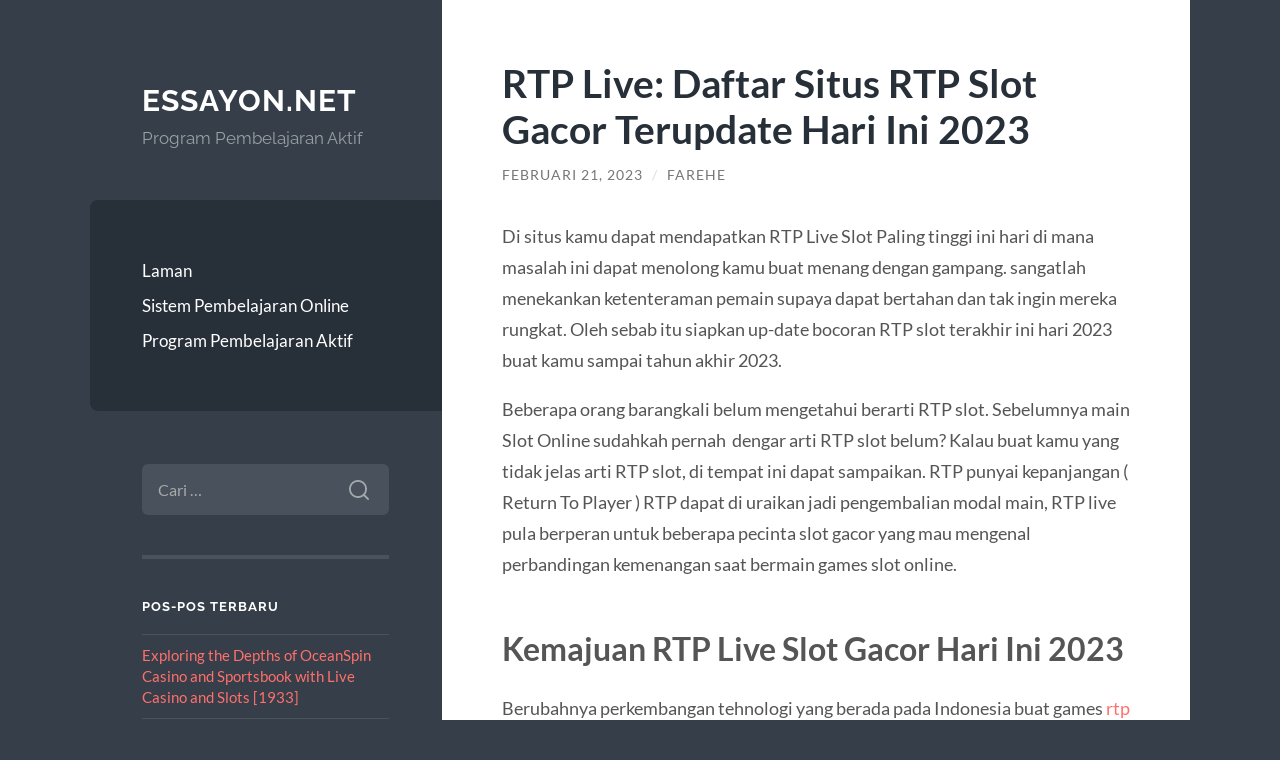

--- FILE ---
content_type: text/html; charset=UTF-8
request_url: https://www.essayon.net/rtp-live-daftar-situs-rtp-slot-gacor-terupdate-hari-ini-2023/
body_size: 11566
content:
<!DOCTYPE html>

<html lang="id">

	<head>

		<meta charset="UTF-8">
		<meta name="viewport" content="width=device-width, initial-scale=1.0" >

		<link rel="profile" href="https://gmpg.org/xfn/11">

		<meta name='robots' content='index, follow, max-image-preview:large, max-snippet:-1, max-video-preview:-1' />

	<!-- This site is optimized with the Yoast SEO plugin v26.7 - https://yoast.com/wordpress/plugins/seo/ -->
	<title>RTP Live: Daftar Situs RTP Slot Gacor Terupdate Hari Ini 2023 &#8902; Essayon.net</title>
	<link rel="canonical" href="https://www.essayon.net/rtp-live-daftar-situs-rtp-slot-gacor-terupdate-hari-ini-2023/" />
	<meta property="og:locale" content="id_ID" />
	<meta property="og:type" content="article" />
	<meta property="og:title" content="RTP Live: Daftar Situs RTP Slot Gacor Terupdate Hari Ini 2023 &#8902; Essayon.net" />
	<meta property="og:description" content="Di situs kamu dapat mendapatkan RTP Live Slot Paling tinggi ini hari di mana masalah ini dapat menolong kamu buat menang dengan gampang. sangatlah menekankan ketenteraman pemain supaya dapat bertahan dan tak ingin mereka rungkat. Oleh sebab itu siapkan up-date bocoran RTP slot terakhir ini hari 2023 buat kamu sampai tahun akhir 2023. Beberapa orang barangkali belum mengetahui berarti RTP slot. Sebelumnya main Slot Online sudahkah pernah  dengar arti RTP [&hellip;]" />
	<meta property="og:url" content="https://www.essayon.net/rtp-live-daftar-situs-rtp-slot-gacor-terupdate-hari-ini-2023/" />
	<meta property="og:site_name" content="Essayon.net" />
	<meta property="article:published_time" content="2023-02-21T03:06:04+00:00" />
	<meta name="author" content="Farehe" />
	<meta name="twitter:card" content="summary_large_image" />
	<meta name="twitter:label1" content="Ditulis oleh" />
	<meta name="twitter:data1" content="Farehe" />
	<meta name="twitter:label2" content="Estimasi waktu membaca" />
	<meta name="twitter:data2" content="3 menit" />
	<script type="application/ld+json" class="yoast-schema-graph">{"@context":"https://schema.org","@graph":[{"@type":"Article","@id":"https://www.essayon.net/rtp-live-daftar-situs-rtp-slot-gacor-terupdate-hari-ini-2023/#article","isPartOf":{"@id":"https://www.essayon.net/rtp-live-daftar-situs-rtp-slot-gacor-terupdate-hari-ini-2023/"},"author":{"name":"Farehe","@id":"https://www.essayon.net/#/schema/person/870e72d30787b9e582379092cc4fa497"},"headline":"RTP Live: Daftar Situs RTP Slot Gacor Terupdate Hari Ini 2023","datePublished":"2023-02-21T03:06:04+00:00","mainEntityOfPage":{"@id":"https://www.essayon.net/rtp-live-daftar-situs-rtp-slot-gacor-terupdate-hari-ini-2023/"},"wordCount":457,"articleSection":["Uncategorized"],"inLanguage":"id"},{"@type":"WebPage","@id":"https://www.essayon.net/rtp-live-daftar-situs-rtp-slot-gacor-terupdate-hari-ini-2023/","url":"https://www.essayon.net/rtp-live-daftar-situs-rtp-slot-gacor-terupdate-hari-ini-2023/","name":"RTP Live: Daftar Situs RTP Slot Gacor Terupdate Hari Ini 2023 &#8902; Essayon.net","isPartOf":{"@id":"https://www.essayon.net/#website"},"datePublished":"2023-02-21T03:06:04+00:00","author":{"@id":"https://www.essayon.net/#/schema/person/870e72d30787b9e582379092cc4fa497"},"breadcrumb":{"@id":"https://www.essayon.net/rtp-live-daftar-situs-rtp-slot-gacor-terupdate-hari-ini-2023/#breadcrumb"},"inLanguage":"id","potentialAction":[{"@type":"ReadAction","target":["https://www.essayon.net/rtp-live-daftar-situs-rtp-slot-gacor-terupdate-hari-ini-2023/"]}]},{"@type":"BreadcrumbList","@id":"https://www.essayon.net/rtp-live-daftar-situs-rtp-slot-gacor-terupdate-hari-ini-2023/#breadcrumb","itemListElement":[{"@type":"ListItem","position":1,"name":"Home","item":"https://www.essayon.net/"},{"@type":"ListItem","position":2,"name":"RTP Live: Daftar Situs RTP Slot Gacor Terupdate Hari Ini 2023"}]},{"@type":"WebSite","@id":"https://www.essayon.net/#website","url":"https://www.essayon.net/","name":"Essayon.net","description":"Program Pembelajaran Aktif","potentialAction":[{"@type":"SearchAction","target":{"@type":"EntryPoint","urlTemplate":"https://www.essayon.net/?s={search_term_string}"},"query-input":{"@type":"PropertyValueSpecification","valueRequired":true,"valueName":"search_term_string"}}],"inLanguage":"id"},{"@type":"Person","@id":"https://www.essayon.net/#/schema/person/870e72d30787b9e582379092cc4fa497","name":"Farehe","image":{"@type":"ImageObject","inLanguage":"id","@id":"https://www.essayon.net/#/schema/person/image/","url":"https://secure.gravatar.com/avatar/30b10832d2a2c8695ab0e29375ad4e3b985f26069d52e4ce42e6cdd300806120?s=96&d=mm&r=g","contentUrl":"https://secure.gravatar.com/avatar/30b10832d2a2c8695ab0e29375ad4e3b985f26069d52e4ce42e6cdd300806120?s=96&d=mm&r=g","caption":"Farehe"},"sameAs":["https://www.essayon.net"],"url":"https://www.essayon.net/author/farehe/"}]}</script>
	<!-- / Yoast SEO plugin. -->


<link rel="amphtml" href="https://www.essayon.net/rtp-live-daftar-situs-rtp-slot-gacor-terupdate-hari-ini-2023/amp/" /><meta name="generator" content="AMP for WP 1.1.11"/><link rel="alternate" type="application/rss+xml" title="Essayon.net &raquo; Feed" href="https://www.essayon.net/feed/" />
<link rel="alternate" type="application/rss+xml" title="Essayon.net &raquo; Umpan Komentar" href="https://www.essayon.net/comments/feed/" />
<link rel="alternate" title="oEmbed (JSON)" type="application/json+oembed" href="https://www.essayon.net/wp-json/oembed/1.0/embed?url=https%3A%2F%2Fwww.essayon.net%2Frtp-live-daftar-situs-rtp-slot-gacor-terupdate-hari-ini-2023%2F" />
<link rel="alternate" title="oEmbed (XML)" type="text/xml+oembed" href="https://www.essayon.net/wp-json/oembed/1.0/embed?url=https%3A%2F%2Fwww.essayon.net%2Frtp-live-daftar-situs-rtp-slot-gacor-terupdate-hari-ini-2023%2F&#038;format=xml" />
<style id='wp-img-auto-sizes-contain-inline-css' type='text/css'>
img:is([sizes=auto i],[sizes^="auto," i]){contain-intrinsic-size:3000px 1500px}
/*# sourceURL=wp-img-auto-sizes-contain-inline-css */
</style>
<style id='wp-emoji-styles-inline-css' type='text/css'>

	img.wp-smiley, img.emoji {
		display: inline !important;
		border: none !important;
		box-shadow: none !important;
		height: 1em !important;
		width: 1em !important;
		margin: 0 0.07em !important;
		vertical-align: -0.1em !important;
		background: none !important;
		padding: 0 !important;
	}
/*# sourceURL=wp-emoji-styles-inline-css */
</style>
<style id='wp-block-library-inline-css' type='text/css'>
:root{--wp-block-synced-color:#7a00df;--wp-block-synced-color--rgb:122,0,223;--wp-bound-block-color:var(--wp-block-synced-color);--wp-editor-canvas-background:#ddd;--wp-admin-theme-color:#007cba;--wp-admin-theme-color--rgb:0,124,186;--wp-admin-theme-color-darker-10:#006ba1;--wp-admin-theme-color-darker-10--rgb:0,107,160.5;--wp-admin-theme-color-darker-20:#005a87;--wp-admin-theme-color-darker-20--rgb:0,90,135;--wp-admin-border-width-focus:2px}@media (min-resolution:192dpi){:root{--wp-admin-border-width-focus:1.5px}}.wp-element-button{cursor:pointer}:root .has-very-light-gray-background-color{background-color:#eee}:root .has-very-dark-gray-background-color{background-color:#313131}:root .has-very-light-gray-color{color:#eee}:root .has-very-dark-gray-color{color:#313131}:root .has-vivid-green-cyan-to-vivid-cyan-blue-gradient-background{background:linear-gradient(135deg,#00d084,#0693e3)}:root .has-purple-crush-gradient-background{background:linear-gradient(135deg,#34e2e4,#4721fb 50%,#ab1dfe)}:root .has-hazy-dawn-gradient-background{background:linear-gradient(135deg,#faaca8,#dad0ec)}:root .has-subdued-olive-gradient-background{background:linear-gradient(135deg,#fafae1,#67a671)}:root .has-atomic-cream-gradient-background{background:linear-gradient(135deg,#fdd79a,#004a59)}:root .has-nightshade-gradient-background{background:linear-gradient(135deg,#330968,#31cdcf)}:root .has-midnight-gradient-background{background:linear-gradient(135deg,#020381,#2874fc)}:root{--wp--preset--font-size--normal:16px;--wp--preset--font-size--huge:42px}.has-regular-font-size{font-size:1em}.has-larger-font-size{font-size:2.625em}.has-normal-font-size{font-size:var(--wp--preset--font-size--normal)}.has-huge-font-size{font-size:var(--wp--preset--font-size--huge)}.has-text-align-center{text-align:center}.has-text-align-left{text-align:left}.has-text-align-right{text-align:right}.has-fit-text{white-space:nowrap!important}#end-resizable-editor-section{display:none}.aligncenter{clear:both}.items-justified-left{justify-content:flex-start}.items-justified-center{justify-content:center}.items-justified-right{justify-content:flex-end}.items-justified-space-between{justify-content:space-between}.screen-reader-text{border:0;clip-path:inset(50%);height:1px;margin:-1px;overflow:hidden;padding:0;position:absolute;width:1px;word-wrap:normal!important}.screen-reader-text:focus{background-color:#ddd;clip-path:none;color:#444;display:block;font-size:1em;height:auto;left:5px;line-height:normal;padding:15px 23px 14px;text-decoration:none;top:5px;width:auto;z-index:100000}html :where(.has-border-color){border-style:solid}html :where([style*=border-top-color]){border-top-style:solid}html :where([style*=border-right-color]){border-right-style:solid}html :where([style*=border-bottom-color]){border-bottom-style:solid}html :where([style*=border-left-color]){border-left-style:solid}html :where([style*=border-width]){border-style:solid}html :where([style*=border-top-width]){border-top-style:solid}html :where([style*=border-right-width]){border-right-style:solid}html :where([style*=border-bottom-width]){border-bottom-style:solid}html :where([style*=border-left-width]){border-left-style:solid}html :where(img[class*=wp-image-]){height:auto;max-width:100%}:where(figure){margin:0 0 1em}html :where(.is-position-sticky){--wp-admin--admin-bar--position-offset:var(--wp-admin--admin-bar--height,0px)}@media screen and (max-width:600px){html :where(.is-position-sticky){--wp-admin--admin-bar--position-offset:0px}}

/*# sourceURL=wp-block-library-inline-css */
</style><style id='wp-block-paragraph-inline-css' type='text/css'>
.is-small-text{font-size:.875em}.is-regular-text{font-size:1em}.is-large-text{font-size:2.25em}.is-larger-text{font-size:3em}.has-drop-cap:not(:focus):first-letter{float:left;font-size:8.4em;font-style:normal;font-weight:100;line-height:.68;margin:.05em .1em 0 0;text-transform:uppercase}body.rtl .has-drop-cap:not(:focus):first-letter{float:none;margin-left:.1em}p.has-drop-cap.has-background{overflow:hidden}:root :where(p.has-background){padding:1.25em 2.375em}:where(p.has-text-color:not(.has-link-color)) a{color:inherit}p.has-text-align-left[style*="writing-mode:vertical-lr"],p.has-text-align-right[style*="writing-mode:vertical-rl"]{rotate:180deg}
/*# sourceURL=https://www.essayon.net/wp-includes/blocks/paragraph/style.min.css */
</style>
<style id='global-styles-inline-css' type='text/css'>
:root{--wp--preset--aspect-ratio--square: 1;--wp--preset--aspect-ratio--4-3: 4/3;--wp--preset--aspect-ratio--3-4: 3/4;--wp--preset--aspect-ratio--3-2: 3/2;--wp--preset--aspect-ratio--2-3: 2/3;--wp--preset--aspect-ratio--16-9: 16/9;--wp--preset--aspect-ratio--9-16: 9/16;--wp--preset--color--black: #272F38;--wp--preset--color--cyan-bluish-gray: #abb8c3;--wp--preset--color--white: #fff;--wp--preset--color--pale-pink: #f78da7;--wp--preset--color--vivid-red: #cf2e2e;--wp--preset--color--luminous-vivid-orange: #ff6900;--wp--preset--color--luminous-vivid-amber: #fcb900;--wp--preset--color--light-green-cyan: #7bdcb5;--wp--preset--color--vivid-green-cyan: #00d084;--wp--preset--color--pale-cyan-blue: #8ed1fc;--wp--preset--color--vivid-cyan-blue: #0693e3;--wp--preset--color--vivid-purple: #9b51e0;--wp--preset--color--accent: #FF706C;--wp--preset--color--dark-gray: #444;--wp--preset--color--medium-gray: #666;--wp--preset--color--light-gray: #888;--wp--preset--gradient--vivid-cyan-blue-to-vivid-purple: linear-gradient(135deg,rgb(6,147,227) 0%,rgb(155,81,224) 100%);--wp--preset--gradient--light-green-cyan-to-vivid-green-cyan: linear-gradient(135deg,rgb(122,220,180) 0%,rgb(0,208,130) 100%);--wp--preset--gradient--luminous-vivid-amber-to-luminous-vivid-orange: linear-gradient(135deg,rgb(252,185,0) 0%,rgb(255,105,0) 100%);--wp--preset--gradient--luminous-vivid-orange-to-vivid-red: linear-gradient(135deg,rgb(255,105,0) 0%,rgb(207,46,46) 100%);--wp--preset--gradient--very-light-gray-to-cyan-bluish-gray: linear-gradient(135deg,rgb(238,238,238) 0%,rgb(169,184,195) 100%);--wp--preset--gradient--cool-to-warm-spectrum: linear-gradient(135deg,rgb(74,234,220) 0%,rgb(151,120,209) 20%,rgb(207,42,186) 40%,rgb(238,44,130) 60%,rgb(251,105,98) 80%,rgb(254,248,76) 100%);--wp--preset--gradient--blush-light-purple: linear-gradient(135deg,rgb(255,206,236) 0%,rgb(152,150,240) 100%);--wp--preset--gradient--blush-bordeaux: linear-gradient(135deg,rgb(254,205,165) 0%,rgb(254,45,45) 50%,rgb(107,0,62) 100%);--wp--preset--gradient--luminous-dusk: linear-gradient(135deg,rgb(255,203,112) 0%,rgb(199,81,192) 50%,rgb(65,88,208) 100%);--wp--preset--gradient--pale-ocean: linear-gradient(135deg,rgb(255,245,203) 0%,rgb(182,227,212) 50%,rgb(51,167,181) 100%);--wp--preset--gradient--electric-grass: linear-gradient(135deg,rgb(202,248,128) 0%,rgb(113,206,126) 100%);--wp--preset--gradient--midnight: linear-gradient(135deg,rgb(2,3,129) 0%,rgb(40,116,252) 100%);--wp--preset--font-size--small: 16px;--wp--preset--font-size--medium: 20px;--wp--preset--font-size--large: 24px;--wp--preset--font-size--x-large: 42px;--wp--preset--font-size--regular: 18px;--wp--preset--font-size--larger: 32px;--wp--preset--spacing--20: 0.44rem;--wp--preset--spacing--30: 0.67rem;--wp--preset--spacing--40: 1rem;--wp--preset--spacing--50: 1.5rem;--wp--preset--spacing--60: 2.25rem;--wp--preset--spacing--70: 3.38rem;--wp--preset--spacing--80: 5.06rem;--wp--preset--shadow--natural: 6px 6px 9px rgba(0, 0, 0, 0.2);--wp--preset--shadow--deep: 12px 12px 50px rgba(0, 0, 0, 0.4);--wp--preset--shadow--sharp: 6px 6px 0px rgba(0, 0, 0, 0.2);--wp--preset--shadow--outlined: 6px 6px 0px -3px rgb(255, 255, 255), 6px 6px rgb(0, 0, 0);--wp--preset--shadow--crisp: 6px 6px 0px rgb(0, 0, 0);}:where(.is-layout-flex){gap: 0.5em;}:where(.is-layout-grid){gap: 0.5em;}body .is-layout-flex{display: flex;}.is-layout-flex{flex-wrap: wrap;align-items: center;}.is-layout-flex > :is(*, div){margin: 0;}body .is-layout-grid{display: grid;}.is-layout-grid > :is(*, div){margin: 0;}:where(.wp-block-columns.is-layout-flex){gap: 2em;}:where(.wp-block-columns.is-layout-grid){gap: 2em;}:where(.wp-block-post-template.is-layout-flex){gap: 1.25em;}:where(.wp-block-post-template.is-layout-grid){gap: 1.25em;}.has-black-color{color: var(--wp--preset--color--black) !important;}.has-cyan-bluish-gray-color{color: var(--wp--preset--color--cyan-bluish-gray) !important;}.has-white-color{color: var(--wp--preset--color--white) !important;}.has-pale-pink-color{color: var(--wp--preset--color--pale-pink) !important;}.has-vivid-red-color{color: var(--wp--preset--color--vivid-red) !important;}.has-luminous-vivid-orange-color{color: var(--wp--preset--color--luminous-vivid-orange) !important;}.has-luminous-vivid-amber-color{color: var(--wp--preset--color--luminous-vivid-amber) !important;}.has-light-green-cyan-color{color: var(--wp--preset--color--light-green-cyan) !important;}.has-vivid-green-cyan-color{color: var(--wp--preset--color--vivid-green-cyan) !important;}.has-pale-cyan-blue-color{color: var(--wp--preset--color--pale-cyan-blue) !important;}.has-vivid-cyan-blue-color{color: var(--wp--preset--color--vivid-cyan-blue) !important;}.has-vivid-purple-color{color: var(--wp--preset--color--vivid-purple) !important;}.has-black-background-color{background-color: var(--wp--preset--color--black) !important;}.has-cyan-bluish-gray-background-color{background-color: var(--wp--preset--color--cyan-bluish-gray) !important;}.has-white-background-color{background-color: var(--wp--preset--color--white) !important;}.has-pale-pink-background-color{background-color: var(--wp--preset--color--pale-pink) !important;}.has-vivid-red-background-color{background-color: var(--wp--preset--color--vivid-red) !important;}.has-luminous-vivid-orange-background-color{background-color: var(--wp--preset--color--luminous-vivid-orange) !important;}.has-luminous-vivid-amber-background-color{background-color: var(--wp--preset--color--luminous-vivid-amber) !important;}.has-light-green-cyan-background-color{background-color: var(--wp--preset--color--light-green-cyan) !important;}.has-vivid-green-cyan-background-color{background-color: var(--wp--preset--color--vivid-green-cyan) !important;}.has-pale-cyan-blue-background-color{background-color: var(--wp--preset--color--pale-cyan-blue) !important;}.has-vivid-cyan-blue-background-color{background-color: var(--wp--preset--color--vivid-cyan-blue) !important;}.has-vivid-purple-background-color{background-color: var(--wp--preset--color--vivid-purple) !important;}.has-black-border-color{border-color: var(--wp--preset--color--black) !important;}.has-cyan-bluish-gray-border-color{border-color: var(--wp--preset--color--cyan-bluish-gray) !important;}.has-white-border-color{border-color: var(--wp--preset--color--white) !important;}.has-pale-pink-border-color{border-color: var(--wp--preset--color--pale-pink) !important;}.has-vivid-red-border-color{border-color: var(--wp--preset--color--vivid-red) !important;}.has-luminous-vivid-orange-border-color{border-color: var(--wp--preset--color--luminous-vivid-orange) !important;}.has-luminous-vivid-amber-border-color{border-color: var(--wp--preset--color--luminous-vivid-amber) !important;}.has-light-green-cyan-border-color{border-color: var(--wp--preset--color--light-green-cyan) !important;}.has-vivid-green-cyan-border-color{border-color: var(--wp--preset--color--vivid-green-cyan) !important;}.has-pale-cyan-blue-border-color{border-color: var(--wp--preset--color--pale-cyan-blue) !important;}.has-vivid-cyan-blue-border-color{border-color: var(--wp--preset--color--vivid-cyan-blue) !important;}.has-vivid-purple-border-color{border-color: var(--wp--preset--color--vivid-purple) !important;}.has-vivid-cyan-blue-to-vivid-purple-gradient-background{background: var(--wp--preset--gradient--vivid-cyan-blue-to-vivid-purple) !important;}.has-light-green-cyan-to-vivid-green-cyan-gradient-background{background: var(--wp--preset--gradient--light-green-cyan-to-vivid-green-cyan) !important;}.has-luminous-vivid-amber-to-luminous-vivid-orange-gradient-background{background: var(--wp--preset--gradient--luminous-vivid-amber-to-luminous-vivid-orange) !important;}.has-luminous-vivid-orange-to-vivid-red-gradient-background{background: var(--wp--preset--gradient--luminous-vivid-orange-to-vivid-red) !important;}.has-very-light-gray-to-cyan-bluish-gray-gradient-background{background: var(--wp--preset--gradient--very-light-gray-to-cyan-bluish-gray) !important;}.has-cool-to-warm-spectrum-gradient-background{background: var(--wp--preset--gradient--cool-to-warm-spectrum) !important;}.has-blush-light-purple-gradient-background{background: var(--wp--preset--gradient--blush-light-purple) !important;}.has-blush-bordeaux-gradient-background{background: var(--wp--preset--gradient--blush-bordeaux) !important;}.has-luminous-dusk-gradient-background{background: var(--wp--preset--gradient--luminous-dusk) !important;}.has-pale-ocean-gradient-background{background: var(--wp--preset--gradient--pale-ocean) !important;}.has-electric-grass-gradient-background{background: var(--wp--preset--gradient--electric-grass) !important;}.has-midnight-gradient-background{background: var(--wp--preset--gradient--midnight) !important;}.has-small-font-size{font-size: var(--wp--preset--font-size--small) !important;}.has-medium-font-size{font-size: var(--wp--preset--font-size--medium) !important;}.has-large-font-size{font-size: var(--wp--preset--font-size--large) !important;}.has-x-large-font-size{font-size: var(--wp--preset--font-size--x-large) !important;}
/*# sourceURL=global-styles-inline-css */
</style>

<style id='classic-theme-styles-inline-css' type='text/css'>
/*! This file is auto-generated */
.wp-block-button__link{color:#fff;background-color:#32373c;border-radius:9999px;box-shadow:none;text-decoration:none;padding:calc(.667em + 2px) calc(1.333em + 2px);font-size:1.125em}.wp-block-file__button{background:#32373c;color:#fff;text-decoration:none}
/*# sourceURL=/wp-includes/css/classic-themes.min.css */
</style>
<link rel='stylesheet' id='wilson_fonts-css' href='https://www.essayon.net/wp-content/themes/wilson/assets/css/fonts.css?ver=6.9' type='text/css' media='all' />
<link rel='stylesheet' id='wilson_style-css' href='https://www.essayon.net/wp-content/themes/wilson/style.css?ver=2.1.3' type='text/css' media='all' />
<script type="text/javascript" src="https://www.essayon.net/wp-includes/js/jquery/jquery.min.js?ver=3.7.1" id="jquery-core-js"></script>
<script type="text/javascript" src="https://www.essayon.net/wp-includes/js/jquery/jquery-migrate.min.js?ver=3.4.1" id="jquery-migrate-js"></script>
<script type="text/javascript" src="https://www.essayon.net/wp-content/themes/wilson/assets/js/global.js?ver=2.1.3" id="wilson_global-js"></script>
<link rel="https://api.w.org/" href="https://www.essayon.net/wp-json/" /><link rel="alternate" title="JSON" type="application/json" href="https://www.essayon.net/wp-json/wp/v2/posts/354" /><link rel="EditURI" type="application/rsd+xml" title="RSD" href="https://www.essayon.net/xmlrpc.php?rsd" />
<meta name="generator" content="WordPress 6.9" />
<link rel='shortlink' href='https://www.essayon.net/?p=354' />
<style type="text/css">.recentcomments a{display:inline !important;padding:0 !important;margin:0 !important;}</style>
	</head>
	
	<body class="wp-singular post-template-default single single-post postid-354 single-format-standard wp-theme-wilson">

		
		<a class="skip-link button" href="#site-content">Skip to the content</a>
	
		<div class="wrapper">
	
			<header class="sidebar" id="site-header">
							
				<div class="blog-header">

									
						<div class="blog-info">
						
															<div class="blog-title">
									<a href="https://www.essayon.net" rel="home">Essayon.net</a>
								</div>
														
															<p class="blog-description">Program Pembelajaran Aktif</p>
													
						</div><!-- .blog-info -->
						
					
				</div><!-- .blog-header -->
				
				<div class="nav-toggle toggle">
				
					<p>
						<span class="show">Show menu</span>
						<span class="hide">Hide menu</span>
					</p>
				
					<div class="bars">
							
						<div class="bar"></div>
						<div class="bar"></div>
						<div class="bar"></div>
						
						<div class="clear"></div>
						
					</div><!-- .bars -->
				
				</div><!-- .nav-toggle -->
				
				<div class="blog-menu">
			
					<ul class="navigation">
					
						<li id="menu-item-9" class="menu-item menu-item-type-custom menu-item-object-custom menu-item-home menu-item-9"><a href="https://www.essayon.net/">Laman</a></li>
<li id="menu-item-21" class="menu-item menu-item-type-post_type menu-item-object-post menu-item-21"><a href="https://www.essayon.net/sistem-pembelajaran-online/">Sistem Pembelajaran Online</a></li>
<li id="menu-item-22" class="menu-item menu-item-type-taxonomy menu-item-object-category menu-item-22"><a href="https://www.essayon.net/category/program-pembelajaran-aktif/">Program Pembelajaran Aktif</a></li>
												
					</ul><!-- .navigation -->
				</div><!-- .blog-menu -->
				
				<div class="mobile-menu">
						 
					<ul class="navigation">
					
						<li class="menu-item menu-item-type-custom menu-item-object-custom menu-item-home menu-item-9"><a href="https://www.essayon.net/">Laman</a></li>
<li class="menu-item menu-item-type-post_type menu-item-object-post menu-item-21"><a href="https://www.essayon.net/sistem-pembelajaran-online/">Sistem Pembelajaran Online</a></li>
<li class="menu-item menu-item-type-taxonomy menu-item-object-category menu-item-22"><a href="https://www.essayon.net/category/program-pembelajaran-aktif/">Program Pembelajaran Aktif</a></li>
						
					</ul>
					 
				</div><!-- .mobile-menu -->
				
				
					<div class="widgets" role="complementary">
					
						<div id="search-2" class="widget widget_search"><div class="widget-content"><form role="search" method="get" class="search-form" action="https://www.essayon.net/">
				<label>
					<span class="screen-reader-text">Cari untuk:</span>
					<input type="search" class="search-field" placeholder="Cari &hellip;" value="" name="s" />
				</label>
				<input type="submit" class="search-submit" value="Cari" />
			</form></div></div>
		<div id="recent-posts-2" class="widget widget_recent_entries"><div class="widget-content">
		<h3 class="widget-title">Pos-pos Terbaru</h3>
		<ul>
											<li>
					<a href="https://www.essayon.net/exploring-the-depths-of-oceanspin-casino-and-sport/">Exploring the Depths of OceanSpin Casino and Sportsbook with Live Casino and Slots [1933]</a>
									</li>
											<li>
					<a href="https://www.essayon.net/erleben-sie-den-nervenkitzel-von-vegasino-online-c/">Erleben Sie den Nervenkitzel von Vegasino Online Casino und Sportsbook mit endlosen Gaming-Optionen [1129]</a>
									</li>
											<li>
					<a href="https://www.essayon.net/entdecken-sie-die-endlosen-unterhaltungsmglichkeit/">Entdecken Sie die endlosen Unterhaltungsmöglichkeiten von Vegasino Casino und Sportsbook [371]</a>
									</li>
											<li>
					<a href="https://www.essayon.net/bonus-new-member-sebagai-bentuk-apresiasi-bagi-pengguna-baru/">Bonus New Member sebagai Bentuk Apresiasi bagi Pengguna Baru</a>
									</li>
											<li>
					<a href="https://www.essayon.net/mellstroy-casino-mirror-entrance-to-the-official/">Mellstroy Casino Mirror ᐈ Entrance to the official website of Casino Mellstroy</a>
									</li>
					</ul>

		</div></div><div id="recent-comments-2" class="widget widget_recent_comments"><div class="widget-content"><h3 class="widget-title">Komentar Terbaru</h3><ul id="recentcomments"></ul></div></div><div id="archives-2" class="widget widget_archive"><div class="widget-content"><h3 class="widget-title">Arsip</h3>
			<ul>
					<li><a href='https://www.essayon.net/2026/01/'>Januari 2026</a></li>
	<li><a href='https://www.essayon.net/2025/12/'>Desember 2025</a></li>
	<li><a href='https://www.essayon.net/2025/11/'>November 2025</a></li>
	<li><a href='https://www.essayon.net/2025/10/'>Oktober 2025</a></li>
	<li><a href='https://www.essayon.net/2025/09/'>September 2025</a></li>
	<li><a href='https://www.essayon.net/2025/08/'>Agustus 2025</a></li>
	<li><a href='https://www.essayon.net/2025/07/'>Juli 2025</a></li>
	<li><a href='https://www.essayon.net/2025/05/'>Mei 2025</a></li>
	<li><a href='https://www.essayon.net/2025/04/'>April 2025</a></li>
	<li><a href='https://www.essayon.net/2025/03/'>Maret 2025</a></li>
	<li><a href='https://www.essayon.net/2025/02/'>Februari 2025</a></li>
	<li><a href='https://www.essayon.net/2024/10/'>Oktober 2024</a></li>
	<li><a href='https://www.essayon.net/2024/09/'>September 2024</a></li>
	<li><a href='https://www.essayon.net/2024/08/'>Agustus 2024</a></li>
	<li><a href='https://www.essayon.net/2024/07/'>Juli 2024</a></li>
	<li><a href='https://www.essayon.net/2024/06/'>Juni 2024</a></li>
	<li><a href='https://www.essayon.net/2024/05/'>Mei 2024</a></li>
	<li><a href='https://www.essayon.net/2024/04/'>April 2024</a></li>
	<li><a href='https://www.essayon.net/2024/03/'>Maret 2024</a></li>
	<li><a href='https://www.essayon.net/2024/02/'>Februari 2024</a></li>
	<li><a href='https://www.essayon.net/2024/01/'>Januari 2024</a></li>
	<li><a href='https://www.essayon.net/2023/12/'>Desember 2023</a></li>
	<li><a href='https://www.essayon.net/2023/11/'>November 2023</a></li>
	<li><a href='https://www.essayon.net/2023/10/'>Oktober 2023</a></li>
	<li><a href='https://www.essayon.net/2023/09/'>September 2023</a></li>
	<li><a href='https://www.essayon.net/2023/08/'>Agustus 2023</a></li>
	<li><a href='https://www.essayon.net/2023/07/'>Juli 2023</a></li>
	<li><a href='https://www.essayon.net/2023/06/'>Juni 2023</a></li>
	<li><a href='https://www.essayon.net/2023/05/'>Mei 2023</a></li>
	<li><a href='https://www.essayon.net/2023/04/'>April 2023</a></li>
	<li><a href='https://www.essayon.net/2023/03/'>Maret 2023</a></li>
	<li><a href='https://www.essayon.net/2023/02/'>Februari 2023</a></li>
	<li><a href='https://www.essayon.net/2023/01/'>Januari 2023</a></li>
	<li><a href='https://www.essayon.net/2022/12/'>Desember 2022</a></li>
	<li><a href='https://www.essayon.net/2022/10/'>Oktober 2022</a></li>
	<li><a href='https://www.essayon.net/2022/03/'>Maret 2022</a></li>
	<li><a href='https://www.essayon.net/2021/08/'>Agustus 2021</a></li>
	<li><a href='https://www.essayon.net/2021/06/'>Juni 2021</a></li>
	<li><a href='https://www.essayon.net/2021/04/'>April 2021</a></li>
	<li><a href='https://www.essayon.net/2020/12/'>Desember 2020</a></li>
	<li><a href='https://www.essayon.net/2020/11/'>November 2020</a></li>
	<li><a href='https://www.essayon.net/2020/10/'>Oktober 2020</a></li>
	<li><a href='https://www.essayon.net/2020/08/'>Agustus 2020</a></li>
	<li><a href='https://www.essayon.net/2020/07/'>Juli 2020</a></li>
			</ul>

			</div></div><div id="categories-2" class="widget widget_categories"><div class="widget-content"><h3 class="widget-title">Kategori</h3>
			<ul>
					<li class="cat-item cat-item-727"><a href="https://www.essayon.net/category/casino/">Casino</a>
</li>
	<li class="cat-item cat-item-728"><a href="https://www.essayon.net/category/event-slot-terbaru/">event slot terbaru</a>
</li>
	<li class="cat-item cat-item-575"><a href="https://www.essayon.net/category/gates-of-olympus/">Gates Of Olympus</a>
</li>
	<li class="cat-item cat-item-726"><a href="https://www.essayon.net/category/new-2/">NEW</a>
</li>
	<li class="cat-item cat-item-3"><a href="https://www.essayon.net/category/program-pembelajaran-aktif/">program pembelajaran aktif</a>
</li>
	<li class="cat-item cat-item-666"><a href="https://www.essayon.net/category/roulette-online-uang-asli/">roulette online uang asli</a>
</li>
	<li class="cat-item cat-item-656"><a href="https://www.essayon.net/category/rtp/">rtp</a>
</li>
	<li class="cat-item cat-item-272"><a href="https://www.essayon.net/category/sbobet/">sbobet</a>
</li>
	<li class="cat-item cat-item-679"><a href="https://www.essayon.net/category/situs-sicbo/">situs sicbo</a>
</li>
	<li class="cat-item cat-item-314"><a href="https://www.essayon.net/category/slot/">slot</a>
</li>
	<li class="cat-item cat-item-607"><a href="https://www.essayon.net/category/slot-bet-100/">slot bet 100</a>
</li>
	<li class="cat-item cat-item-611"><a href="https://www.essayon.net/category/slot-online/">slot online</a>
</li>
	<li class="cat-item cat-item-648"><a href="https://www.essayon.net/category/slot777/">slot777</a>
</li>
	<li class="cat-item cat-item-650"><a href="https://www.essayon.net/category/spaceman/">spaceman</a>
</li>
	<li class="cat-item cat-item-609"><a href="https://www.essayon.net/category/starlight-princess/">starlight princess</a>
</li>
	<li class="cat-item cat-item-1"><a href="https://www.essayon.net/category/uncategorized/">Uncategorized</a>
</li>
			</ul>

			</div></div><div id="meta-2" class="widget widget_meta"><div class="widget-content"><h3 class="widget-title">Meta</h3>
		<ul>
						<li><a rel="nofollow" href="https://www.essayon.net/wp-login.php">Masuk</a></li>
			<li><a href="https://www.essayon.net/feed/">Feed entri</a></li>
			<li><a href="https://www.essayon.net/comments/feed/">Feed komentar</a></li>

			<li><a href="https://wordpress.org/">WordPress.org</a></li>
		</ul>

		</div></div><div id="text-2" class="widget widget_text"><div class="widget-content"><h3 class="widget-title">Situs Referensi</h3>			<div class="textwidget"></div>
		</div></div><div id="block-2" class="widget widget_block widget_text"><div class="widget-content">
<p>WEBSITE:

</p>
</div></div><div id="block-3" class="widget widget_block widget_text"><div class="widget-content">
<p>Jikalau kalian mampir ke di dalam Daftar Terbaik Dan Terlengkap Essayon Indonesia karenanya kita agen slot gampang menang Essayon menyadari apa yang tengah kau cari dikala ini. Kami perkenalkan Essayon sebagai AGEN SLOT ONLINE terpercaya indonesia paling bagus tahun 2020-2021 yang sedia kan games slot online terbesar bersama dengan kemudahan melaksanakan daftar judi slot online bagi semua pihak.</p>
</div></div><div id="block-5" class="widget widget_block widget_text"><div class="widget-content">
<p>Game mesin slots online adalah product favorit berasal dari situs slot paling baru 2021 bonus 100 selaku bandar slot terpercaya yang terus memberi tambahan profit. Terpenting lagi situs slot Pragmatic bet keicl adalah hasil kerja mirip berasal dari agen slot paling komplit Essayon yang mendiami peringkat atas di daftar slot gampang menang. Berikut adalah kumpulan nama nama daftar 10 situs judi slot online paling bagus dan terpercaya nomor 1 2021 yang disampaikan agen slot gampang menang Essayon.</p>
</div></div><div id="block-6" class="widget widget_block widget_text"><div class="widget-content">
<p><p>Essayon adalah situs judi slot online formal terbesar dan terpercaya dikala ini yang ada di Indonesia. Sebagaimana kita kenal, slot menjadi macam permainan judi online yang memadai banyak digemari gara-gara gampang serta menguntungkan. Apalagi dikala ini, bersama dengan ketidakhadiran situs judi slot online terpercaya 2020 seperti situs Essayon, tentu bisa semakin memberi tambahan kemudahan bermain slot online bagi siapa saja penggemar judi slot online di tanah air.</p></p>
</div></div>						
					</div><!-- .widgets -->
					
													
			</header><!-- .sidebar -->

			<main class="content" id="site-content">	
		<div class="posts">
	
			<article id="post-354" class="post-354 post type-post status-publish format-standard hentry category-uncategorized">
			
							
				<div class="post-inner">

					<div class="post-header">

						
															<h1 class="post-title">RTP Live: Daftar Situs RTP Slot Gacor Terupdate Hari Ini 2023</h1>
							
						
								
		<div class="post-meta">
		
			<span class="post-date"><a href="https://www.essayon.net/rtp-live-daftar-situs-rtp-slot-gacor-terupdate-hari-ini-2023/">Februari 21, 2023</a></span>
			
			<span class="date-sep"> / </span>
				
			<span class="post-author"><a href="https://www.essayon.net/author/farehe/" title="Pos-pos oleh Farehe" rel="author">Farehe</a></span>
			
						
						
												
		</div><!-- .post-meta -->

		
					</div><!-- .post-header -->

					
						<div class="post-content">

							<p>Di situs kamu dapat mendapatkan RTP Live Slot Paling tinggi ini hari di mana masalah ini dapat menolong kamu buat menang dengan gampang. sangatlah menekankan ketenteraman pemain supaya dapat bertahan dan tak ingin mereka rungkat. Oleh sebab itu siapkan up-date bocoran RTP slot terakhir ini hari 2023 buat kamu sampai tahun akhir 2023.</p>
<p>Beberapa orang barangkali belum mengetahui berarti RTP slot. Sebelumnya main Slot Online sudahkah pernah  dengar arti RTP slot belum? Kalau buat kamu yang tidak jelas arti RTP slot, di tempat ini dapat sampaikan. RTP punyai kepanjangan ( Return To Player ) RTP dapat di uraikan jadi pengembalian modal main, RTP live pula berperan untuk beberapa pecinta slot gacor yang mau mengenal perbandingan kemenangan saat bermain games slot online.</p>
<h2>Kemajuan RTP Live Slot Gacor Hari Ini 2023</h2>
<p>Berubahnya perkembangan tehnologi yang berada pada Indonesia buat games <a href="http://www.haleoluau.com/">rtp slot</a> yang rata-rata didapati dalam tempat casino off line saat ini dapat dijangkau lewat mobile-phone android dan ios kamu. Telah lama, games slot online ini jadi unggulan untuk beberapa pemain judi. Kecuali teknik bermainnya yang simple dan simpel dimengerti oleh kebanyakan orang, kemenangan yang dijajakan sangat juga sensasional lewat jekpot slot GACOR paling besarnya.</p>
<p>Dizaman dulu buat mengerjakan taruhan Live RTP Slot Gacor Pragmatic Paling tinggi Hari Ini kita butuh bertandang ke satu diantaranya casino luar negeri. Tapi saat ini hanya modal mobile phone android atau iOS dan internet kamu bisa memainkan dimanapun dan setiap waktu. Penampakan games slot yang terdapat sudah berkembang seiring berjalan waktu bikin grafis dan jenis games slot gacor berikan ketenteraman ketika bermain di berapa provider slot games pragmatic.</p>
<p>Situs Judi RTP Slot Gacor Terbaik dengan Bonus Pertama Paling besar<br />
Sampai kini kebanyakan pemain taruhannya judi slot gacor rata-rata cuman memercayakan kemenangan Buat dapat mendapati keuntungan. Meski sebenarnya bahwasanya sumber keuntungan yang dapat difungsikan oleh beberapa pemain bukan cuma dari kemenangan. Walau demikian ada beberapa sumber lain yang ada dan dapat kita memakai buat dapat beroleh keuntungan. Satu diantaranya antara lain yakni dengan menggunakan bonus. Di tempat ini tawarkan beberapa member banyak type bonus yang cukup komplet dan besaran yang cukupan pastinya.</p>
<p>Bonus yang pasarkan lumayan banyak alternatifnya. Beberapa pemain yang bisa tergabung direkomendasikan buat dapat menggunakan banyak penawarannya type bonus yang disediakan. Tersebut merupakan satu diantaranya:</p>
<p>Promosi bonus member baru<br />
Bonus cashback atau deposit<br />
Bonus rollingan atau turnover<br />
Bonus referal komisi sepanjang umur<br />
Bonus harian dan mingguan<br />
Bonus jekpot beberapa ratus juta<br />
Bonus dan promosi yang dijajakan harus disanggupi lebih dahulu kriteria aturannya lebih dahulu. Tiap bonus pastilah punyai kriteria aturan privat. Umpamanya buat bonus member baru, pastinya kriteria terpentingnya merupakan di mana anda harus adalah member yang baru saja tergabung. Bonus member baru tidak berlaku buat beberapa member lama yang udah lama masuk dan main di situs.</p>

						</div><!-- .post-content -->

									
				</div><!-- .post-inner -->

			</article><!-- .post -->

		</div><!-- .posts -->

										
			<div class="post-meta-bottom">

				<div class="post-cat-tags">

					<p class="post-categories"><span>Categories:</span> <a href="https://www.essayon.net/category/uncategorized/" rel="category tag">Uncategorized</a></p>

					
				</div><!-- .post-cat-tags -->

				
					<nav class="post-nav archive-nav">

													<a class="post-nav-older" href="https://www.essayon.net/link-slot-online-demo-pragmatic-play-terkomplet-gratis/">
								&laquo; Link Slot Online Demo Pragmatic Play Terkomplet Gratis							</a>
						
													<a class="post-nav-newer" href="https://www.essayon.net/pentingnya-memilih-provider-slot-gacor-resmi-terbaik/">
								Pentingnya Memilih Provider Slot Gacor Resmi Terbaik &raquo;							</a>
						
					</nav><!-- .post-nav -->

				
			</div><!-- .post-meta-bottom -->

			
			<footer class="footer section large-padding bg-dark clear" id="site-footer">

			
			<div class="credits">
				
				<p class="credits-left">&copy; 2026 <a href="https://www.essayon.net">Essayon.net</a></p>
				
				<p class="credits-right"><span>Theme by <a href="https://andersnoren.se">Anders Nor&eacute;n</a></span> &mdash; <a class="tothetop" href="#site-header">Up &uarr;</a></p>
				
			</div><!-- .credits -->
		
		</footer><!-- #site-footer -->
		
	</main><!-- #site-content -->
	
</div><!-- .wrapper -->

<script type="speculationrules">
{"prefetch":[{"source":"document","where":{"and":[{"href_matches":"/*"},{"not":{"href_matches":["/wp-*.php","/wp-admin/*","/wp-content/uploads/*","/wp-content/*","/wp-content/plugins/*","/wp-content/themes/wilson/*","/*\\?(.+)"]}},{"not":{"selector_matches":"a[rel~=\"nofollow\"]"}},{"not":{"selector_matches":".no-prefetch, .no-prefetch a"}}]},"eagerness":"conservative"}]}
</script>
<script id="wp-emoji-settings" type="application/json">
{"baseUrl":"https://s.w.org/images/core/emoji/17.0.2/72x72/","ext":".png","svgUrl":"https://s.w.org/images/core/emoji/17.0.2/svg/","svgExt":".svg","source":{"concatemoji":"https://www.essayon.net/wp-includes/js/wp-emoji-release.min.js?ver=6.9"}}
</script>
<script type="module">
/* <![CDATA[ */
/*! This file is auto-generated */
const a=JSON.parse(document.getElementById("wp-emoji-settings").textContent),o=(window._wpemojiSettings=a,"wpEmojiSettingsSupports"),s=["flag","emoji"];function i(e){try{var t={supportTests:e,timestamp:(new Date).valueOf()};sessionStorage.setItem(o,JSON.stringify(t))}catch(e){}}function c(e,t,n){e.clearRect(0,0,e.canvas.width,e.canvas.height),e.fillText(t,0,0);t=new Uint32Array(e.getImageData(0,0,e.canvas.width,e.canvas.height).data);e.clearRect(0,0,e.canvas.width,e.canvas.height),e.fillText(n,0,0);const a=new Uint32Array(e.getImageData(0,0,e.canvas.width,e.canvas.height).data);return t.every((e,t)=>e===a[t])}function p(e,t){e.clearRect(0,0,e.canvas.width,e.canvas.height),e.fillText(t,0,0);var n=e.getImageData(16,16,1,1);for(let e=0;e<n.data.length;e++)if(0!==n.data[e])return!1;return!0}function u(e,t,n,a){switch(t){case"flag":return n(e,"\ud83c\udff3\ufe0f\u200d\u26a7\ufe0f","\ud83c\udff3\ufe0f\u200b\u26a7\ufe0f")?!1:!n(e,"\ud83c\udde8\ud83c\uddf6","\ud83c\udde8\u200b\ud83c\uddf6")&&!n(e,"\ud83c\udff4\udb40\udc67\udb40\udc62\udb40\udc65\udb40\udc6e\udb40\udc67\udb40\udc7f","\ud83c\udff4\u200b\udb40\udc67\u200b\udb40\udc62\u200b\udb40\udc65\u200b\udb40\udc6e\u200b\udb40\udc67\u200b\udb40\udc7f");case"emoji":return!a(e,"\ud83e\u1fac8")}return!1}function f(e,t,n,a){let r;const o=(r="undefined"!=typeof WorkerGlobalScope&&self instanceof WorkerGlobalScope?new OffscreenCanvas(300,150):document.createElement("canvas")).getContext("2d",{willReadFrequently:!0}),s=(o.textBaseline="top",o.font="600 32px Arial",{});return e.forEach(e=>{s[e]=t(o,e,n,a)}),s}function r(e){var t=document.createElement("script");t.src=e,t.defer=!0,document.head.appendChild(t)}a.supports={everything:!0,everythingExceptFlag:!0},new Promise(t=>{let n=function(){try{var e=JSON.parse(sessionStorage.getItem(o));if("object"==typeof e&&"number"==typeof e.timestamp&&(new Date).valueOf()<e.timestamp+604800&&"object"==typeof e.supportTests)return e.supportTests}catch(e){}return null}();if(!n){if("undefined"!=typeof Worker&&"undefined"!=typeof OffscreenCanvas&&"undefined"!=typeof URL&&URL.createObjectURL&&"undefined"!=typeof Blob)try{var e="postMessage("+f.toString()+"("+[JSON.stringify(s),u.toString(),c.toString(),p.toString()].join(",")+"));",a=new Blob([e],{type:"text/javascript"});const r=new Worker(URL.createObjectURL(a),{name:"wpTestEmojiSupports"});return void(r.onmessage=e=>{i(n=e.data),r.terminate(),t(n)})}catch(e){}i(n=f(s,u,c,p))}t(n)}).then(e=>{for(const n in e)a.supports[n]=e[n],a.supports.everything=a.supports.everything&&a.supports[n],"flag"!==n&&(a.supports.everythingExceptFlag=a.supports.everythingExceptFlag&&a.supports[n]);var t;a.supports.everythingExceptFlag=a.supports.everythingExceptFlag&&!a.supports.flag,a.supports.everything||((t=a.source||{}).concatemoji?r(t.concatemoji):t.wpemoji&&t.twemoji&&(r(t.twemoji),r(t.wpemoji)))});
//# sourceURL=https://www.essayon.net/wp-includes/js/wp-emoji-loader.min.js
/* ]]> */
</script>

<script defer src="https://static.cloudflareinsights.com/beacon.min.js/vcd15cbe7772f49c399c6a5babf22c1241717689176015" integrity="sha512-ZpsOmlRQV6y907TI0dKBHq9Md29nnaEIPlkf84rnaERnq6zvWvPUqr2ft8M1aS28oN72PdrCzSjY4U6VaAw1EQ==" data-cf-beacon='{"version":"2024.11.0","token":"a294823329174f6cbca3807ec16a2fce","r":1,"server_timing":{"name":{"cfCacheStatus":true,"cfEdge":true,"cfExtPri":true,"cfL4":true,"cfOrigin":true,"cfSpeedBrain":true},"location_startswith":null}}' crossorigin="anonymous"></script>
</body>
</html>